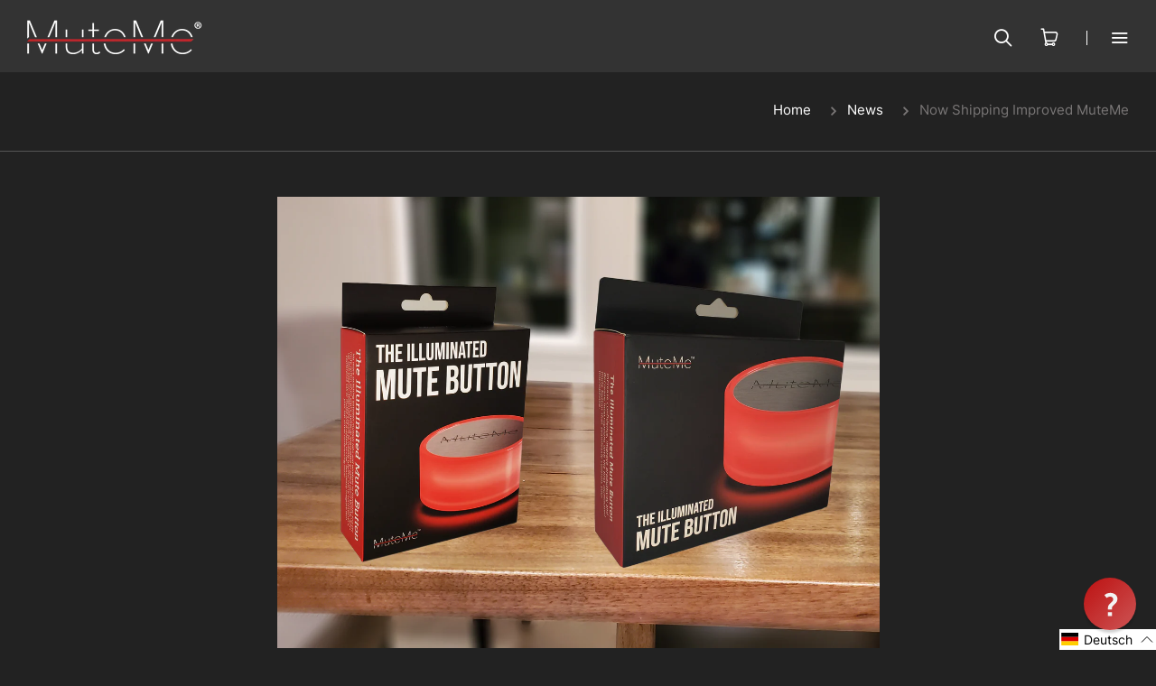

--- FILE ---
content_type: text/css
request_url: https://muteme.com/cdn/shop/t/4/assets/custom.css?v=171278708089538587261640283856
body_size: 3765
content:
@font-face{font-family:Inter;src:url(Inter-Regular.woff2) format("woff2"),url(Inter-Regular.woff) format("woff");font-weight:400;font-style:normal;font-display:swap}@font-face{font-family:Inter;src:url(Inter-Bold.woff2) format("woff2"),url(Inter-Bold.woff) format("woff");font-weight:700;font-style:normal;font-display:swap}@font-face{font-family:Inter;src:url(Inter-SemiBold.woff2) format("woff2"),url(Inter-SemiBold.woff) format("woff");font-weight:600;font-style:normal;font-display:swap}.ml-4{margin-left:4px}.module-title,.pxs-video-heading,.video-overlay-heading{font-family:Inter!important}body{font-family:Inter}h1,h2,h3,h4,h5,h6{font-family:Inter;font-weight:700}.inter{font-family:Inter!important}.button{font-weight:600;font-family:Inter;font-size:20px;white-space:nowrap}.pb-5{padding-bottom:3rem!important}.pt-5{padding-top:3rem!important}.pb-2{padding-bottom:.5rem!important}.pb-3{padding-bottom:1rem!important}.pb-4{padding-bottom:1.5rem!important}.mb-4{margin-bottom:1.5rem!important}.mt-3{margin-top:1rem!important}.mr-2{margin-right:.5rem!important}.pt-3{padding-top:1rem!important}.pt-0{padding-top:0!important}.pb-0{padding-bottom:0!important}.dark-red{color:#c1272d}.text-gray{color:#888}.title-48{font-size:48px}.title-40{font-size:40px}.title-28,.title-28 i{font-size:28px}.title-25,.title-25 i{font-size:25px}.title-24,.title-24 i{font-size:24px}.text-20{font-size:20px}.bold-text{font-weight:700}.space-45{padding:45px}.large-text{font-size:25px}.light-gray{color:#a7a7a7}.radius-8{border-radius:8px;-webkit-border-radius:8px}strong,b,.bold{font-weight:700}.semi-bold{font-weight:600}.header.sticky-header{background:#333}.main-header{border:0}.main-header:after,.main-header:before{border:0}.button.outline-white{color:#fff;border-color:#fff;border-width:2px}.button.outline-white:hover{color:#222;background-color:#fff;border-color:#fff}.button.color-red{color:#c1272d}.button.color-red:hover{color:#fff;background-color:#c1272d}.button.button-red-primary{background:#c1272d;border-color:#c1272d;color:#fff}.button.button-red-primary:hover{background:#fff;border-color:#fff;color:#c1272d}.button.button-gray-primary{background:#333;border-color:#333;color:#fff}.button.button-gray-primary:hover{background:#555;border-color:#555;color:#fff}.off-black-bg{background:#222}.dark-gray-bg{background:#333}.title-2{font-size:56px;line-height:1.2}.title-3{font-size:33px;line-height:1.2}.text-white{color:#fff!important}.text-center{text-align:center}.flex-row{display:-webkit-box;display:-ms-flexbox;display:flex;-ms-flex-wrap:wrap;flex-wrap:wrap;margin:0 -15px}.col-md-1,.col-md-10,.col-md-11,.col-md-12,.col-md-2,.col-md-3,.col-md-4,.col-md-5.col-md-6a,.col-md-6,.col-md-7,.col-md-8,.col-md-9,.col-sm-6{position:relative;width:100%;min-height:1px;padding-right:15px;padding-left:15px}.page-width{position:relative;max-width:1340px;padding-right:30px;padding-left:30px;margin:0 auto}@media (min-width:680px){.col-sm-6{-webkit-box-flex:0;-ms-flex:0 0 50%;flex:0 0 50%;max-width:50%}.col-sm-12{-webkit-box-flex:0;-ms-flex:0 0 100%;flex:0 0 100%;max-width:100%}}@media (min-width:768px){.col-md-8{-webkit-box-flex:0;-ms-flex:0 0 66.666667%;flex:0 0 66.666667%;max-width:66.666667%}.col-md-9{-webkit-box-flex:0;-ms-flex:0 0 75%;flex:0 0 75%;max-width:75%}.col-md-10{-webkit-box-flex:0;-ms-flex:0 0 83.333333%;flex:0 0 83.333333%;max-width:83.333333%}.col-md-11{-webkit-box-flex:0;-ms-flex:0 0 91.666667%;flex:0 0 91.666667%;max-width:91.666667%}.col-md-12{-webkit-box-flex:0;-ms-flex:0 0 100%;flex:0 0 100%;max-width:100%}.col-md-3{-webkit-box-flex:0;-ms-flex:0 0 25%;flex:0 0 25%;max-width:25%}.col-md-4{-webkit-box-flex:0;-ms-flex:0 0 33.333333%;flex:0 0 33.333333%;max-width:33.333333%}.col-md-5{-webkit-box-flex:0;-ms-flex:0 0 41.666667%;flex:0 0 41.666667%;max-width:41.666667%}.col-md-6a{-webkit-box-flex:0;-ms-flex:0 0 50%;position:relative;width:100%;min-height:1px;padding-right:15px;padding-left:15px}.col-md-6{-webkit-box-flex:0;-ms-flex:0 0 50%;flex:0 0 50%;max-width:50%}.col-md-7{-webkit-box-flex:0;-ms-flex:0 0 58.333333%;flex:0 0 58.333333%;max-width:58.333333%}.col-md-2{-webkit-box-flex:0;-ms-flex:0 0 16.666667%;flex:0 0 16.666667%;max-width:16.666667%}.static-slideshow-wrapper,.full-window .static-slideshow,.dynamic-slide{min-height:600px}}@media (min-width: 1024px){.header-navigation-link{font-size:15px}.slide-text-heading{font-size:70px;line-height:1}.text-aligned-left .slide-text{padding-right:20%}.text-aligned-left .slide-text{left:50%;transform:translate(-75%,-50%);padding-right:60px;width:650px}}.sticky-header:not(.scrolled) .header-navigation-link,.sticky-header:not(.scrolled) .header-navigation-link.header-navigation-current{color:#fff}.header-navigation-link.header-navigation-current{font-weight:700}.static-slideshow-previous{right:0;left:auto;top:45%}.slide-color-light .static-slideshow-navigation{color:#888}.slide-text-subheading{font-family:Inter;font-weight:700;font-size:24px;line-height:normal}.button.button-primary{background:#333;color:#fff;border-color:#333}.static-slideshow-pagination{left:80px}.static-slideshow-pagination .pagination-list-item{width:20px;height:1px;margin:0 3px;display:inline-block;cursor:pointer;border:0}.static-slideshow-pagination .pagination-list-item span{border:0;background:#888}.static-slideshow-pagination .pagination-list-item.active span{border:0;background:#fff}.logo-section{background:#333;padding:50px 60px}.d-flex{display:-webkit-box!important;display:-ms-flexbox!important;display:flex!important}.justify-content-between{-webkit-box-pack:justify!important;-ms-flex-pack:justify!important;justify-content:space-between!important}.align-items-center{-webkit-box-align:center!important;-ms-flex-align:center!important;align-items:center!important}.justify-content-center{-webkit-box-pack:center!important;-ms-flex-pack:center!important;justify-content:center!important}.flex-wrap{-ms-flex-wrap:wrap!important;flex-wrap:wrap!important}.justify-content-end{-webkit-box-pack:end!important;-ms-flex-pack:end!important;justify-content:flex-end!important}.logo-section ul{display:-webkit-box;display:-ms-flexbox;display:flex;-webkit-box-pack:justify!important;-ms-flex-pack:justify!important;justify-content:space-between!important;-webkit-box-align:center!important;-ms-flex-align:center!important;align-items:center!important;margin:0;padding:0;list-style-type:none}.logo-section ul li .logo-image{padding-left:10px;padding-right:10px}.icon-section .module-header{padding-left:0;padding-right:0}.text-left{text-align:left}.icon-columns-section .list-item{text-align:left;margin-bottom:50px}.icon-columns-section .list-item .list-text-wrapper{padding-left:0;padding-right:30px}.icon-columns-section .list-title{font-weight:700;font-family:Inter}.space-top-90,.space-bottom-90{padding-bottom:90px}.space-100{padding-top:100px;padding-bottom:100px}.video-overlay-button-secondary .video-play-button{background:#c1272dd9}.video-play-button{width:70px;height:70px;border-radius:50%;-webkit-border-radius:50%}.video-play-icon{width:auto}.video-overlay-header{flex-direction:row}.rounded{border-radius:16px;-webkit-border-radius:16px}.usemute-content{padding:25px}.position-relative{position:relative}.h-100{height:100%}.default-play-button{margin:0;background:#c1272dd9;width:64px;height:64px;position:absolute;top:50%;left:50%;transform:translate(-50%,-50%);-webkit-transform:translate(-50%,-50%);z-index:6}.default-play-button .video-play-icon{color:#fff}.discovery-outer{border-radius:32px;-webkit-border-radius:32px;overflow:hidden}.discovery-outer .Discover-content{position:absolute;bottom:5px;left:50%;transform:translate(-50%,-50%);-webkit-transform:translate(-50%,-10%);z-index:9;width:80%;text-align:center}.equal-image{height:280px}.equal-image img{object-fit:cover;object-position:center center;position:absolute;left:0;right:0;top:50%;transform:translateY(-50%);-webkit-transform:translateY(-50%);height:100%}.accordion-item{background:#333;padding:24px 32px 24px 0;border-radius:8px;-webkit-border-radius:8px}.accordion-item-icon{width:40px;height:40px;line-height:39px;background:#ffffff26;border-radius:80px;top:-5px}.accordion-item-icon:before{margin-left:0}.accordion-item-title a{color:#a7a7a7;padding-right:40px}.accordion-item-title a.accordion-active{color:#fff}.style-color .newsletter-field-wrapper{display:-webkit-box;display:-ms-flexbox;display:flex}.newsletter-form-field{flex:1;padding-right:10px}.newsletter-field-wrapper input[type=email]{background:#333;border-color:#333;height:64px}.newsletter-field-wrapper .newsletter-form-cta{position:relative;width:auto;height:64px;background:transparent!important}.newsletter-field-wrapper .newsletter-form-submit{position:static;border-radius:8px}.footer-wrapper.style-dark{background-color:#333}.footer-title{font-size:20px;font-weight:600;letter-spacing:0;margin-bottom:30px}.contact-form .input-wrapper{margin-top:0;margin-bottom:24px}.custom-contact-form input[type=email],.custom-contact-form input[type=number],.custom-contact-form input[type=password],.custom-contact-form input[type=search],.custom-contact-form input[type=tel],.custom-contact-form input[type=telephone],.custom-contact-form input[type=text],.custom-contact-form textarea{height:64px;padding:0 32px;background:#333;border-color:#333;color:#fff;border-radius:8px;-webkit-border-radius:8px;font-size:20px}.custom-contact-form textarea{height:200px;padding-top:25px;resize:none}.custom-contact-form .equal-btn{height:64px;border-radius:100px}.custom-contact-form input.error,.custom-contact-form textarea.error{border:1px solid #ff0000}.btns p{padding-bottom:0}.download_btn{width:172px;height:48px;display:flex;color:#fff;background:#555;border-radius:100px;-webkit-border-radius:100px;line-height:1.2;align-items:center;padding:2px}.download_btn .icon-small{min-width:46px;min-height:46px;background:#c1272d;border-radius:100px;-webkit-border-radius:100px;display:block;margin-right:10px}.windows .icon-small{background-image:url(windows.svg);background-repeat:no-repeat;background-position:center center}.apple .icon-small{background-image:url(apple.svg);background-repeat:no-repeat;background-position:center center}.linux .icon-small{background-image:url(linux.svg);background-repeat:no-repeat;background-position:center center}.download_btn .btn_content{flex:1;text-align:center;font-size:13px}.download_btn .btn_content strong{font-size:18px}.download_btn:hover{color:#555;background:#fff}.module-breadcrumbs-link,.module-breadcrumbs a{color:#fff}.module-breadcrumbs a:hover,.module-breadcrumbs-link:hover{color:#c1272d}.contact_pagecolumn .icon-columns-section .list-item .list-image-wrapper{margin-left:auto}.contact_pagecolumn .icon-columns-section .list-item .list-text-wrapper{text-align:center;padding-right:0}.contact_pagecolumn .module{padding-bottom:0}.contact_pagecolumn .colored-bg{background:#333;padding:40px;border-radius:16px}.contact_pagecolumn .list-text{margin-top:0}.contact_pagecolumn p{padding-top:0;font-size:22px;font-weight:600}.contact_pagecolumn .list-title{font-size:22px;font-weight:600;color:#a7a7a7!important}.contact_pagecolumn .text-large{font-size:25px}.faq-search-form-wrapper{background:#fff;height:64px;border-radius:80px;padding-left:20px;padding-right:30px}.faq-search-form-wrapper i{font-size:22px}@media (min-width: 768px){.contact_pagecolumn .icon-columns-section .list-item{margin-bottom:0}.contact-page-form .style-color{padding-top:130px}.contact_pagecolumn .colored-bg{margin-bottom:-120px}.footer-content:last-child{text-align:right}}@media (max-width: 768px){.title-2{font-size:50px}}@media (max-width: 720px){.text-20{font-size:14px}.title-2,.title-40{font-size:28px}.header-drawer .header-navigation-link{font-size:18px}.header-drawer .header-navigation-link:hover{color:#888}.icon-columns-section .list-item{margin-bottom:0}.style-color .newsletter-field-wrapper{flex-wrap:wrap}.newsletter-form-field{padding-right:10px;margin-bottom:20px}.newsletter-field-wrapper .newsletter-form-submit{font-size:0}.newsletter-field-wrapper .newsletter-form-submit i:before{margin-left:0}.contact_pagecolumn .column-3 .list-item{width:100%}}.slider-logos .slick-track{display:-webkit-box;display:-ms-flexbox;display:flex;-webkit-box-align:center!important;-ms-flex-align:center!important;align-items:center!important}.slider-logos .slick-track li{text-align:center}.slider-logos .slick-track li img{display:inline-block}.page-width{width:100%}@media (max-width: 767px){.logo-section{padding:20px 10px}}.p-5{padding:45px}.software-table{border:0;width:100%}.software-table th,.software-table td{background:none;border:0;color:#fff}.software-table th{font-size:18px;font-weight:600}.software-table td{font-size:20px;text-align:center;font-weight:700}.software-table .small-icons{margin-bottom:15px}.video-icon{width:64px;height:64px;border-radius:100px;display:-webkit-box;display:-ms-flexbox;display:flex;-webkit-box-pack:center;-ms-flex-pack:center;justify-content:center;-webkit-box-align:center!important;-ms-flex-align:center!important;align-items:center!important;margin:auto;background:#fff}.footer-socials svg{margin-right:15px}.footer-copyright{padding-top:0;padding-bottom:0;color:#a7a7a7}.footer-copyright a{font-weight:700;color:#fff}.sub-footer{background:#555;margin:0 -30px;padding:5px 30px}@media (max-width: 680px){.sub-footer{margin:0 -20px}}.disclosure{background:transparent}.disclosure__toggle{border:0}.payment-icons .payment-icon svg{filter:grayscale(100%)}.bottom-footer{background:#222;margin-left:-30px;margin-right:-30px;padding:20px 30px}@media (max-width: 680px){.bottom-footer{margin-left:-20px;margin-right:-20px}}.text-right{text-align:right}.colored-bg-with-radius{background:#555;padding:40px;border-radius:16px}.icon-columns-section.center .list-item .list-text-wrapper{text-align:center;padding-right:0}.icon-columns-section.center .list-item .list-image-wrapper{margin-left:auto}.icon-large-with-bg{margin-left:auto;width:114px;height:114px;display:flex;justify-content:center;align-content:center;align-items:center;background:#c1272d;border-radius:50%;max-width:114px!important}.title{font-size:45px}.small-font{font-size:13px}.text-white a{color:#fff}hr.hrow{height:1px;background:#555;border:0;line-height:0;font-size:0;margin-bottom:30px}.table-responsive{display:block;width:100%;overflow-x:auto;-webkit-overflow-scrolling:touch;-ms-overflow-style:-ms-autohiding-scrollbar}.product-single__description ul li{background:url(checkred.svg) no-repeat left 6px;padding-left:30px;margin-bottom:20px}.product-single-outer .icon-columns-section .list-item .list-text-wrapper{padding-right:0}.video-overlay-button-primary .video-play-button{background:#c1272dd9}.product-title{font-size:43px;line-height:1.3;color:#fff}@media (max-width: 720px){.product-title{font-size:24px}}.product-form-nav{display:block;font-size:20px;font-weight:600;padding-bottom:20px}.number-input-wrapper{border-radius:95px;position:relative;display:-webkit-box;display:-ms-flexbox;display:flex;border:1px solid #fff;overflow:hidden;width:255px;margin-top:17px}.number-input-field{float:none;width:100%;height:100%;background-color:transparent;display:-webkit-box;display:-ms-flexbox;display:flex;-webkit-box-align:center;-ms-flex-align:center;align-items:center;-webkit-box-pack:center;-ms-flex-pack:center;justify-content:center}.number-input-field .number-input-nav-item{background:transparent;border:0;font-size:20px;font-weight:700;color:#fff!important}.number-input-field input[type=number]{width:90px;background:transparent;font-size:20px;font-weight:700;color:#fff}.product-slideshow-navigation{background:transparent;color:#fff}.full{width:100%}.our-team .list-text-wrapper{position:static;background:transparent}.our-team .list-cover{background-repeat:no-repeat;background-position:center;background-size:cover}.our-team .team-list-title{margin-top:15px;font-size:20px;font-weight:700;font-family:Inter}.our-team .team-list-meta{font-family:Inter;font-size:13px;font-weight:400;letter-spacing:0}.about-Milestones-list{position:relative}.about-Milestones-list:before{content:"";background:#c1272d;width:14px;height:14px;border-radius:50px;position:absolute;left:50%;transform:translate(-50%);-webkit-transform:translateX(-50%);top:-6px}@media (min-width: 768px){.about-Milestones-listing .mile-row{height:140px;padding-right:40px;padding-left:40px;position:relative;margin-right:40px;margin-left:40px}.about-Milestones-listing .mile-row:before{border-bottom:1px solid #555;position:absolute;top:-1px;left:0;right:-50px;content:""}.about-Milestones-listing .mile-row:first-child:before{right:40px;left:-30px}.about-Milestones-listing .mile-row:nth-child(2):before{right:38px;left:41px}.about-Milestones-listing .mile-row:nth-child(3):before{right:38px;left:41px}.about-Milestones-listing .mile-row:nth-child(4):before{right:38px;left:41px}.about-Milestones-listing .mile-row:last-child:before{position:absolute;bottom:0;left:39px;right:24px;content:"";border-top:1px solid #555}.about-Milestones-listing{position:relative}.about-Milestones-listing:after{border-bottom:1px solid #555;position:absolute;bottom:0;left:66px;right:24px;content:""}.about-Milestones-listing .mile-row:first-child:after,.about-Milestones-listing .mile-row:nth-child(3):after{border-right:1px solid #555;border-bottom:1px solid #555;content:"";top:-1px;position:absolute;right:-39px;border-top-right-radius:200px;width:80px;border-bottom-right-radius:200px;border-top:1px solid #555;bottom:0}.about-Milestones-listing .mile-row:nth-child(2):after,.about-Milestones-listing .mile-row:nth-child(4):after{border-left:1px solid #555;border-bottom:1px solid #555;content:"";top:-1px;position:absolute;left:-39px;border-top-left-radius:200px;width:80px;border-bottom-left-radius:200px;border-top:1px solid #555;bottom:0}}.reviews{border:0;appearance:none;-webkit-appearance:none;background:transparent url(down.svg) right center no-repeat;color:#555;padding:5px 12px}.add-to-cart-button .icon-cart{margin-left:15px}.grid-wrap{background:#2c2c2c}.sticky-header:not(.scrolled) .header-actions-list-item{color:#fff}.cart-items th{font-family:Inter;font-weight:600;color:#fff}.cart-price{color:#fff;font-weight:600}.cart-items{border-bottom:1px solid}td.cart-item-quantity .number-input-wrapper{width:105px;margin-top:5px;margin-left:auto;margin-right:auto;height:30px}td.cart-item-quantity .number-input-field input[type=number]{width:40px;font-size:15px;line-height:30px;position:static!important}td.cart-item-quantity .number-input-field .number-input-nav-item{font-size:15px;position:static!important}.cart-items th,.cart-items td{border-color:#555}.cart-item-remove:hover{color:#555}.cart-item-remove .icon{font-size:20px}@media (min-width: 1024px){.our-team .list-item{width:20%}}.default-page table td br{display:none}.default-page table td{color:#fff}.default-page p{padding-top:0}body{background:#222}.cart-items tr:nth-child(odd){background:#222}@media (max-width: 767px){.product-form-nav .number-input-field *{position:static!important}.number-input-wrapper{margin-left:auto;margin-right:auto}.p-5{padding:25px}.small-wrapper{padding-left:15px;padding-right:15px}.software-table td,.software-table th{padding:6px}.software-table th{font-size:15px;vertical-align:top}.software-table td{font-size:16px}.faq-module .module{padding:30px 0}.module-breadcrumbs{padding:30px}.about-Milestones-list{position:relative;border-top:1px solid #555;padding-bottom:20px}}@media (min-width:721px){.shopify-localization-form{justify-content:end}}.blog-tags-list-item{display:inline-block;vertical-align:top;background:#555;margin:4px;padding:1px 7px;border-radius:4px}a:hover,article.post *{color:#ff5757}a:focus,article.post *{color:#ff5757}a,article.post *{color:#fff}.article-intro{margin-top:0}.order-btn-mobile{display:none}@media (max-width:720px){.header-actions-list-item{color:#fff}.slide-text-heading{font-size:40px;line-height:normal}.text-aligned-left .slide-text{text-align:left}.slide-text-subheading{font-size:14px}.icon-columns-section .list-item .list-image-wrapper{margin-left:auto}.icon-columns-section .list-item .list-text-wrapper{text-align:center;padding-left:0;padding-right:0}.icon-columns-section .list-item-inline{padding-bottom:0}.space-100{padding-top:50px;padding-bottom:50px}.dynamic-blog-footer{padding:5px 30px 0}.page-width{padding-left:15px;padding-right:15px}.button{font-size:14px}.branding{padding-left:20px}.sticky-header .branding-logo-link .logo-regular{display:none!important}.header.sticky-header .branding-logo-link .logo-alternate,.header.sticky-header.scrolled .branding-logo-link .logo-alternate{display:inline-block!important}.branding-logo-link{margin-left:inherit}.actions-fixed{display:block;position:fixed;bottom:0;width:100%;height:56px;background:#333;left:0;z-index:99}.actions-fixed .header-account-link{position:absolute;left:50%;transform:translate(-50%);-webkit-transform:translateX(-50%);width:64px;height:56px;margin-left:0;line-height:56px;padding-left:0}.actions-fixed .order-btn-mobile{display:block;position:absolute;left:10px;width:auto;height:36px;margin-left:0;line-height:36px;background:#c1272d;color:#fff;border-radius:60px;-webkit-border-radius:60px;padding:0 20px;top:10px}.actions-fixed .header-search-toggle{position:absolute;left:10px;width:64px;height:56px;margin-left:0;line-height:56px;padding-left:0}.actions-fixed .header-cart-link{left:50%;transform:translate(-50%);-webkit-transform:translateX(-50%);top:0;width:64px;height:56px;line-height:56px}.slide-text .button{min-width:inherit}.button-section .button{margin-bottom:15px;margin-left:0}.image-listing img{width:100%}.footer-socials{-webkit-box-pack:center!important;-ms-flex-pack:center!important;justify-content:center!important}.sub-footer{text-align:center;padding-bottom:18px}.sub-footer .text-right{text-align:center}.second_footer .page-width{padding-left:0;padding-right:0}.second_footer .section-header{-ms-flex-wrap:wrap!important;flex-wrap:wrap!important}.second_footer .pb-3{padding-left:15px}.module-breadcrumbs{display:none!important}.module .small-wrapper,.discover-content .module-header{padding-left:0;padding-right:0}.discovery-outer .Discover-content{width:90%}#shopify-section-download .module-header{padding-left:0;padding-right:0}.title{font-size:40px}.contact-item.contact-form{padding-left:25px;padding-right:25px}.module-header{padding-bottom:30px}.module{padding-top:30px;padding-bottom:30px}.pxs-rich-text,.pxs-video-header{padding-top:50px;padding-bottom:50px}.accordion-item-content,.accordion-item-title a{padding-left:20px}.accordion-item{padding-right:20px}.our-team .list-image-wrapper{max-width:224px;margin:auto}.our-team .list-item{padding-left:0;padding-right:0}}@media (max-width: 680px){.icon-columns-section .list-item{width:50%}.icon-columns-section .list-text p{padding:0}.dynamic-blog-body .list-item-inline{margin-bottom:0;padding-top:0}.space-45{padding:15px}.large-text{font-size:17px}.pxs-rich-text-width-regular{padding-left:15px;padding-right:15px}.newsletter-form .module-header{padding-bottom:25px;padding-right:0;padding-left:0}.footer-wrapper{padding-right:20px;padding-left:20px}.footer-row.footer-columns{display:-webkit-box;display:-ms-flexbox;display:flex;-ms-flex-wrap:wrap;flex-wrap:wrap}.footer-menu .footer-menu-list-item{display:inline-block;padding:5px 0;margin:0;width:48%}.software-table .small-icons{height:40px;width:30px;margin:auto;display:flex;align-items:center}.software-table td{font-size:14px;white-space:nowrap}#shopify-section-download .icon-columns-section .list-item{width:100%}.video-icon{width:44px;height:44px}}.select-wrapper{border:1px solid #646464;color:#fff;background-color:transparent}
/*# sourceMappingURL=/cdn/shop/t/4/assets/custom.css.map?v=171278708089538587261640283856 */


--- FILE ---
content_type: image/svg+xml
request_url: https://muteme.com/cdn/shop/t/4/assets/windows.svg
body_size: 982
content:
<svg width="24" height="24" viewBox="0 0 24 24" fill="none" xmlns="http://www.w3.org/2000/svg" xmlns:xlink="http://www.w3.org/1999/xlink">
<rect width="24" height="24" fill="url(#pattern0)"/>
<defs>
<pattern id="pattern0" patternContentUnits="objectBoundingBox" width="1" height="1">
<use xlink:href="#image0" transform="scale(0.015625)"/>
</pattern>
<image id="image0" width="64" height="64" xlink:href="[data-uri]"/>
</defs>
</svg>


--- FILE ---
content_type: image/svg+xml
request_url: https://muteme.com/cdn/shop/t/4/assets/linux.svg
body_size: 24625
content:
<svg width="24" height="24" viewBox="0 0 24 24" fill="none" xmlns="http://www.w3.org/2000/svg" xmlns:xlink="http://www.w3.org/1999/xlink">
<rect width="24" height="24" fill="url(#pattern0)"/>
<defs>
<pattern id="pattern0" patternContentUnits="objectBoundingBox" width="1" height="1">
<use xlink:href="#image0" transform="scale(0.00195312)"/>
</pattern>
<image id="image0" width="512" height="512" xlink:href="[data-uri]"/>
</defs>
</svg>


--- FILE ---
content_type: text/javascript; charset=utf-8
request_url: https://muteme.com/de/cart/update.js
body_size: -69
content:
{"token":"hWN81kaRtKBnNyfgbFjo1ce2?key=1f8b347f7cc51e89bba5135be555c441","note":null,"attributes":{"language":"de"},"original_total_price":0,"total_price":0,"total_discount":0,"total_weight":0.0,"item_count":0,"items":[],"requires_shipping":false,"currency":"USD","items_subtotal_price":0,"cart_level_discount_applications":[],"discount_codes":[],"items_changelog":{"added":[]}}

--- FILE ---
content_type: image/svg+xml
request_url: https://muteme.com/cdn/shop/t/4/assets/apple.svg
body_size: 2073
content:
<svg width="24" height="24" viewBox="0 0 24 24" fill="none" xmlns="http://www.w3.org/2000/svg" xmlns:xlink="http://www.w3.org/1999/xlink">
<rect width="24" height="24" fill="url(#pattern0)"/>
<defs>
<pattern id="pattern0" patternContentUnits="objectBoundingBox" width="1" height="1">
<use xlink:href="#image0" transform="scale(0.015625)"/>
</pattern>
<image id="image0" width="64" height="64" xlink:href="[data-uri]"/>
</defs>
</svg>
